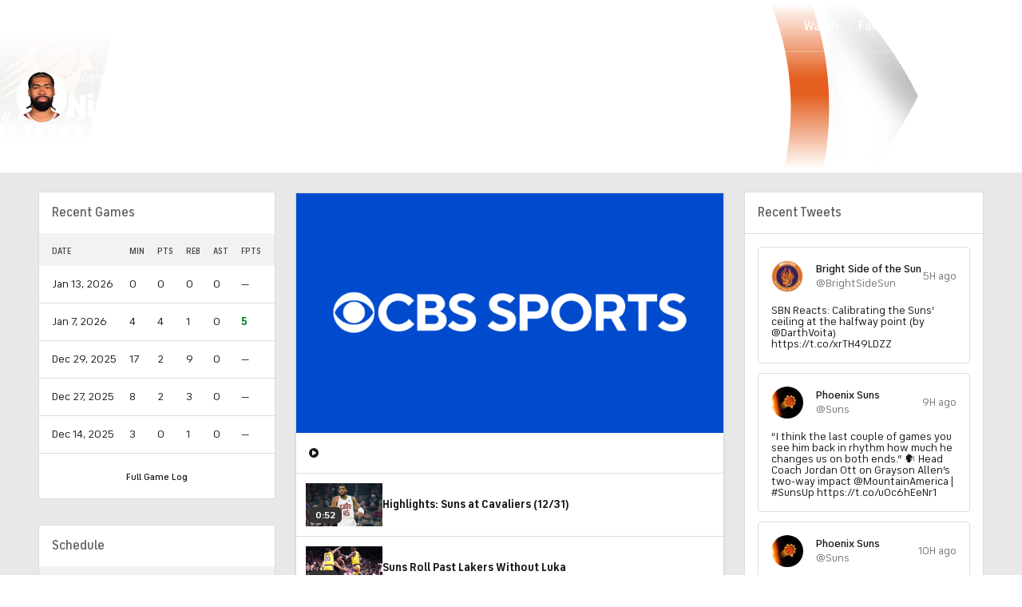

--- FILE ---
content_type: image/svg+xml
request_url: https://sports.cbsimg.net/fly/images/team-logos/333.svg
body_size: 6551
content:
<?xml version="1.0" encoding="UTF-8" standalone="no"?>
<svg width="500px" height="500px" viewBox="0 0 500 500" version="1.1" xmlns="http://www.w3.org/2000/svg" xmlns:xlink="http://www.w3.org/1999/xlink">
    <!-- Generator: Sketch 39.1 (31720) - http://www.bohemiancoding.com/sketch -->
    <title>ATL</title>
    <desc>Created with Sketch.</desc>
    <defs></defs>
    <g id="NBA" stroke="none" stroke-width="1" fill="none" fill-rule="evenodd">
        <g id="ATL">
            <g id="Page-1">
                <path d="M248.963964,497.918919 C111.684685,497.918919 0,386.238739 0,248.963964 C0,111.684685 111.684685,0 248.963964,0 C386.243243,0 497.927928,111.684685 497.927928,248.963964 C497.927928,386.238739 386.243243,497.918919 248.963964,497.918919" id="Fill-1" fill="#E0393D"></path>
                <path d="M248.963964,486.43018 C118.018018,486.43018 11.4864865,379.903153 11.4864865,248.961712 C11.4864865,118.015766 118.018018,11.4887387 248.963964,11.4887387 C379.90991,11.4887387 486.436937,118.015766 486.436937,248.961712 C486.436937,379.903153 379.90991,486.43018 248.963964,486.43018" id="Fill-3" fill="#FEFEFE"></path>
                <path d="M248.963964,474.941441 C124.355856,474.941441 22.9774775,373.567568 22.9774775,248.963964 C22.9774775,124.351351 124.355856,22.972973 248.963964,22.972973 C373.572072,22.972973 474.95045,124.351351 474.95045,248.963964 C474.95045,373.567568 373.572072,474.941441 248.963964,474.941441" id="Fill-5" fill="#E0393D"></path>
                <polygon id="Fill-7" fill="#FEFEFE" points="168.295495 57.9851351 172.601802 67.6968468 160.381081 61.4941441 153.606306 64.4986486 167.754955 96.3995495 174.52973 93.395045 165.543243 73.1337838 178.011712 79.8905405 182.444144 89.886036 189.218919 86.8815315 175.07027 54.9806306"></polygon>
                <polygon id="Fill-9" fill="#FEFEFE" points="316.185135 52.6472973 310.977928 69.0211712 302.73018 66.3995495 307.932883 50.0256757 300.86982 47.7779279 295.662613 64.1518018 293.234685 63.3815315 294.351802 68.2824324 290.297748 81.0346847 297.360811 83.2824324 300.721171 72.7148649 308.973423 75.340991 305.613063 85.9040541 312.671622 88.1472973 323.248198 54.8905405"></polygon>
                <path d="M432.004054,149.854955 C430.670721,147.773874 429.341892,145.692793 428.013063,143.607207 C423.864414,145.922523 417.40045,148.814414 411.882432,150.278378 L408.873423,145.571171 L423.346396,136.314414 L419.355405,130.071171 L404.882432,139.327928 L403.504054,137.174775 L401.229279,141.665766 L389.954505,148.872973 L393.95,155.116216 L403.287838,149.143243 L406.76982,154.589189 C404.103153,157.737838 400.184234,161.12973 398.612162,162.409009 C399.940991,164.49009 401.274324,166.571171 402.603153,168.652252 C404.846396,166.823423 411.886937,160.697297 413.22027,157.12973 C419.17973,156.035135 427.170721,152.553153 432.004054,149.854955" id="Fill-11" fill="#FEFEFE"></path>
                <path d="M441.224775,170.439189 C435.22027,170.43018 431.332883,172.087838 426.296847,174.056306 L424.256306,192.25 C422.805856,192.686937 421.323874,193.065315 419.81036,193.358108 L416.823874,185.709459 L419.386937,184.709459 L416.688739,177.804054 L407.954505,181.213964 C407.954505,181.213964 415.436486,200.380631 415.760811,201.209459 C422.085135,201.092342 426.211261,199.34009 431.553604,197.254505 L433.278829,179.182432 C434.54009,178.804054 435.828378,178.47973 437.143694,178.222973 L440.157207,185.939189 L437.598649,186.939189 L440.292342,193.844595 L449.031081,190.434685 C449.031081,190.434685 441.72027,171.713964 441.224775,170.439189" id="Fill-13" fill="#FEFEFE"></path>
                <polygon id="Fill-15" fill="#FEFEFE" points="65.913964 150.492793 71.5851351 153.92973 75.7788288 147.001802 99.9635135 161.659459 103.805856 155.321622 79.6211712 140.668468 83.8148649 133.740541 78.1481982 130.303604"></polygon>
                <polygon id="Fill-17" fill="#FEFEFE" points="194.002252 48.5252252 195.47973 54.9891892 203.371622 53.1873874 209.668919 80.754955 216.894144 79.1063063 210.596847 51.5342342 218.488739 49.7324324 217.011261 43.2684685"></polygon>
                <polygon id="Fill-19" fill="#FEFEFE" points="95.127027 109.63964 90.145045 115.121622 115.969369 138.594595 128.036937 125.310811 123.131532 120.851351 116.045946 128.648649"></polygon>
                <path d="M59.6247748,181.626126 L61.377027,176.783784 C65.0662162,177.009009 68.6292793,177.666667 71.9581081,178.761261 L69.0211712,186.878378 C65.7599099,185.59009 62.6022523,183.81982 59.6247748,181.626126 L59.6247748,181.626126 Z M91.0797297,177.788288 L75.1427928,172.036036 C69.5527027,170.076577 63.2959459,169.337838 56.813964,169.914414 C56.7554054,170.085586 51.9490991,183.355856 51.7238739,183.981982 C56.1518018,188.391892 61.2013514,191.725225 66.5076577,193.81982 L65.6247748,196.256757 L70.5932432,195.328829 L83.0842342,199.864865 L85.6112613,192.896396 L75.2509009,189.144144 L78.1968468,181.004505 L88.5572072,184.752252 L91.0797297,177.788288 Z" id="Fill-21" fill="#FEFEFE"></path>
                <path d="M347.427477,73.9027027 L351.877928,76.4927928 C350.99955,80.0828829 349.715766,83.4702703 348.04009,86.5468468 L340.580631,82.209009 C342.431982,79.2315315 344.738288,76.4432432 347.427477,73.9027027 L347.427477,73.9027027 Z M345.585135,105.533333 L354.08964,90.8846847 C357.017568,85.736036 358.85991,79.709009 359.45,73.2315315 C359.296847,73.1369369 347.094144,66.0423423 346.522072,65.709009 C341.391441,69.2765766 337.206757,73.6504505 334.202252,78.4972973 L331.959009,77.190991 L331.986036,82.245045 L325.287838,93.727027 L331.697748,97.4567568 L337.238288,87.9342342 L344.72027,92.2855856 L339.17973,101.808108 L345.585135,105.533333 Z" id="Fill-23" fill="#FEFEFE"></path>
                <path d="M126.236036,89.7783784 L130.326126,86.6522523 C133.312613,88.8369369 135.952252,91.3144144 138.159459,94.0396396 L131.303604,99.2783784 C129.254054,96.4315315 127.555856,93.2333333 126.236036,89.7783784 L126.236036,89.7783784 Z M154.772072,103.557658 L144.474775,90.0981982 C140.835135,85.4315315 135.97027,81.427027 130.204505,78.409009 C130.06036,78.5171171 118.844144,87.0846847 118.312613,87.4900901 C119.654955,93.5936937 122.100901,99.1252252 125.434234,103.76036 L123.375676,105.332432 L128.051351,107.237838 L136.114414,117.805405 L142.001802,113.30991 L135.317117,104.553153 L142.195495,99.2963964 L148.88018,108.053153 L154.772072,103.557658 Z" id="Fill-25" fill="#FEFEFE"></path>
                <path d="M249.916216,58.6288288 L241.285586,58.7279279 C241.348649,55.2234234 241.898198,51.6423423 242.907207,48.0837838 L248.055856,48.0252252 C249.141441,51.5612613 249.772072,55.1288288 249.916216,58.6288288 L249.916216,58.6288288 Z M241.474775,76.3720721 L241.348649,65.3540541 L250.006306,65.254955 L250.132432,76.272973 L257.542342,76.1873874 L257.38018,62.8990991 L259.893694,58.5162162 L257.299099,58.5432432 C257.073874,52.845045 255.587387,46.9801802 252.884685,41.3405405 C252.218018,41.3495495 238.105405,41.5117117 237.925225,41.5117117 C235.245045,47.4396396 233.88018,53.5927928 233.884685,59.5162162 L234.064865,76.4576577 L241.474775,76.3720721 Z" id="Fill-27" fill="#FEFEFE"></path>
                <path d="M401.460811,108.203604 L390.19955,119.73964 C387.465315,122.627027 384.186036,125.136036 380.496847,127.199099 L378.276126,125.036937 C380.086937,121.262162 382.33018,117.865766 384.942793,114.973874 L396.415766,103.217117 L391.10045,98.0324324 C391.10045,98.0324324 379.771622,109.645045 379.767117,109.654054 C376.906757,112.392793 373.519369,114.762162 369.731081,116.699099 L367.514865,114.532432 C369.483333,110.793694 371.906757,107.455856 374.726577,104.64955 L385.978829,93.1045045 L380.677027,87.9288288 L368.929279,99.9738739 C364.794144,104.244144 361.532883,109.676577 359.384234,115.861261 C359.51036,115.987387 367.933784,124.203604 368.411261,124.672072 C369.429279,124.325225 370.42027,123.937838 371.393243,123.541441 C371.019369,124.523423 370.659009,125.523423 370.339189,126.55045 C370.816667,127.018919 379.24009,135.230631 379.366216,135.356757 C385.496847,133.059459 390.848198,129.658559 395.019369,125.424324 L406.767117,113.379279 L401.460811,108.203604 Z" id="Fill-29" fill="#FEFEFE"></path>
                <path d="M103.231532,342.416667 C97.4432432,344.024775 94.1459459,346.668919 89.8306306,349.912162 L92.7585586,367.988739 C91.4837838,368.79955 90.154955,369.560811 88.7810811,370.254505 L83.8396396,363.686937 L86.0378378,362.038288 L81.5873874,356.11036 L74.0873874,361.75 C74.0873874,361.75 86.4567568,378.191441 86.9882883,378.903153 C93.0513514,377.092342 96.5513514,374.290541 101.136937,370.844595 L97.9342342,352.970721 C99.0468468,352.272523 100.2,351.614865 101.398198,351.011261 L106.375676,357.632883 L104.181982,359.286036 L108.636937,365.209459 L116.132432,359.574324 C116.132432,359.574324 104.055856,343.511261 103.231532,342.416667" id="Fill-31" fill="#FEFEFE"></path>
                <polygon id="Fill-33" fill="#FEFEFE" points="182.706757 408.851802 180.544595 415.122072 188.202252 417.757207 178.986036 444.495946 185.995045 446.91036 195.206757 420.171622 202.85991 422.811261 205.022072 416.545495"></polygon>
                <path d="M51.5932432,286.25991 L58.9355856,284.71036 L60.3184685,291.268919 C57.9941441,292.35 55.6247748,293.282432 53.2373874,294.052703 L51.5932432,286.25991 Z M72.7644144,281.791441 L74.4581081,289.809459 C71.859009,290.178829 69.4130631,290.322973 66.868018,290.178829 L65.4220721,283.340991 L72.7644144,281.791441 Z M82.5121622,295.868018 C82.1923423,294.359009 77.7193694,273.165315 77.7193694,273.165315 L63.8905405,276.088739 L63.340991,273.480631 L59.4626126,277.021171 L43.5752252,280.377027 C43.5752252,280.377027 48.0346847,301.498649 48.35,302.980631 C53.9310811,301.868018 59.5121622,299.854505 64.831982,297.052703 C70.859009,298.021171 75.4265766,297.368018 82.5121622,295.868018 L82.5121622,295.868018 Z" id="Fill-35" fill="#FEFEFE"></path>
                <polygon id="Fill-37" fill="#FEFEFE" points="170.123874 410.28964 173.421171 404.537387 153.295045 392.996847 146.263514 405.253604 143.867117 403.87973 143.93018 409.325676 135.934685 423.267117 156.060811 434.807658 159.358108 429.05991 145.65991 421.19955 149.394144 414.695045 157.862613 419.550901 161.15991 413.798649 152.691441 408.942793 156.425676 402.433784"></polygon>
                <path d="M387.668919,390.513514 L389.52027,392.545045 L383.344595,398.162162 L368.786036,382.157658 L374.38964,377.063063 C375.11036,377.707207 375.849099,378.387387 376.596847,379.09009 L382.078829,374.103604 C379.272523,371.463964 376.583333,369.148649 374.650901,367.86036 C373.957207,368.486486 358.844595,382.243243 358.844595,382.243243 L382.326577,408.054054 L399.461712,392.463964 L393.150901,385.527027 L387.668919,390.513514 Z" id="Fill-39" fill="#FEFEFE"></path>
                <polygon id="Fill-41" fill="#FEFEFE" points="296.534234 414.772973 289.381081 416.718919 298.552252 450.39009 315.867568 445.678378 314.124324 439.277477 303.957658 442.047748"></polygon>
                <path d="M84.3684685,319.761712 L86.5216216,324.441892 C83.7333333,326.874324 80.7378378,328.901351 77.5936937,330.45991 L73.9900901,322.622072 C77.2153153,321.248198 80.7063063,320.293243 84.3684685,319.761712 L84.3684685,319.761712 Z M64.6612613,344.577027 L80.0486486,337.486937 C85.4045045,334.95991 90.381982,331.090541 94.5891892,326.131081 C94.5126126,325.964414 88.6207207,313.144595 88.3414414,312.536486 C82.0936937,312.504955 76.1567568,313.676126 70.909009,315.914865 L69.8234234,313.554505 L66.936036,317.703153 L54.854955,323.243694 L57.9495495,329.977928 L67.9630631,325.374324 L71.5756757,333.239189 L61.5666667,337.842793 L64.6612613,344.577027 Z" id="Fill-43" fill="#FEFEFE"></path>
                <path d="M218.672523,447.340991 L219.668018,439.904054 L226.312162,440.795946 C226.550901,443.35 226.640991,445.895045 226.568919,448.39955 L218.672523,447.340991 Z M221.546396,425.895045 L229.672523,426.985135 C229.15,429.557207 228.46982,431.908559 227.478829,434.25991 L220.550901,433.331982 L221.546396,425.895045 Z M238.077928,421.422072 C236.546396,421.219369 215.082432,418.340991 215.082432,418.340991 L213.208559,432.345495 L210.564414,431.994144 L212.604955,436.831982 L210.447297,452.926577 C210.447297,452.926577 231.843694,455.795946 233.343694,455.994144 C234.163514,450.363514 234.136486,444.431081 233.276126,438.480631 C236.204054,433.124775 237.118468,428.602252 238.077928,421.422072 L238.077928,421.422072 Z" id="Fill-45" fill="#FEFEFE"></path>
                <path d="M444.557207,294.774324 L437.232883,293.157207 L438.678829,286.612162 C441.241892,286.585135 443.782432,286.711261 446.277928,286.995045 L444.557207,294.774324 Z M423.431081,290.103153 L425.196847,282.098649 C427.719369,282.841892 430.003153,283.715766 432.264414,284.895946 L430.755405,291.724775 L423.431081,290.103153 Z M420.363514,273.256306 C420.03018,274.765315 415.359009,295.909459 415.359009,295.909459 L429.156306,298.959009 L428.57973,301.562613 L433.575225,299.936486 L449.431081,303.440991 C449.431081,303.440991 454.088739,282.364414 454.417568,280.886937 C448.872523,279.58964 442.958108,279.121171 436.958108,279.477027 C431.868018,276.107658 427.435586,274.819369 420.363514,273.256306 L420.363514,273.256306 Z" id="Fill-47" fill="#FEFEFE"></path>
                <path d="M261.115766,427.730631 L266.241892,427.230631 C267.629279,430.658559 268.561712,434.154054 269.003153,437.631532 L260.417568,438.473874 C260.178829,434.973874 260.417568,431.365766 261.115766,427.730631 L261.115766,427.730631 Z M278.111261,454.473874 L276.449099,437.613514 C275.813964,431.726126 273.786937,425.757658 270.480631,420.154054 C270.30045,420.172072 256.250901,421.545946 255.588739,421.613514 C253.512162,427.505405 252.674324,433.496396 253.070721,439.19009 L250.485135,439.442342 L253.462613,443.527928 L254.746396,456.757658 L262.12027,456.036937 L261.048198,445.072973 L269.665315,444.230631 L270.737387,455.194595 L278.111261,454.473874 Z" id="Fill-49" fill="#FEFEFE"></path>
                <polygon id="Fill-51" fill="#FEFEFE" points="388.068468 351.439189 383.636036 357.376126 411.595495 378.259009 422.334234 363.880631 417.018919 359.912162 410.717117 368.349099"></polygon>
                <polygon id="Fill-53" fill="#FEFEFE" points="325.235135 403.644144 318.577477 406.896396 333.888288 438.252252 350.014414 430.378378 347.104505 424.423423 337.636036 429.045045"></polygon>
                <path d="M407.595495,317.522523 L422.284685,324.162162 C425.933333,325.747748 429.406306,327.968468 432.609009,330.72973 L430.361261,335.698198 C426.176577,335.126126 422.208108,333.986486 418.609009,332.297297 L403.915315,325.666667 L400.865766,332.418919 L416.199099,339.342342 C421.627027,341.77027 427.847748,342.981982 434.392793,342.887387 C434.469369,342.720721 440.352252,329.698198 440.663063,329.004505 C436.406306,324.031532 431.388288,320.162162 425.978378,317.693694 L410.645045,310.765766 L407.595495,317.522523 Z" id="Fill-55" fill="#FEFEFE"></path>
                <path d="M143.017117,385.627477 C141.179279,383.974324 139.345946,382.321171 137.508108,380.668018 C134.125225,384.001351 128.661261,388.505856 123.733333,391.384234 L119.58018,387.65 L131.071171,374.87973 L125.562162,369.92027 L114.071171,382.690541 L112.174775,380.987838 L111.17027,385.911261 L102.21982,395.861712 L107.728829,400.816667 L115.143243,392.577928 L119.94955,396.902252 C118.215315,400.645495 115.341441,404.956306 114.165766,406.609459 C115.999099,408.262613 117.836937,409.915766 119.674775,411.568919 C121.35045,409.208559 126.508108,401.429279 126.841441,397.631982 C132.296396,394.996847 139.075676,389.514865 143.017117,385.627477" id="Fill-57" fill="#FEFEFE"></path>
                <path d="M403.325225,248.961712 C403.325225,334.218468 334.221622,403.335586 248.964865,403.335586 C163.694595,403.335586 94.5864865,334.218468 94.5864865,248.961712 C94.5864865,163.704955 163.694595,94.5878378 248.964865,94.5878378 C334.221622,94.5878378 403.325225,163.704955 403.325225,248.961712" id="Fill-59" fill="#FEFEFE"></path>
                <path d="M249.041441,361.965766 C217.631532,361.965766 189.226126,349.055856 168.861261,328.254054 C226.991892,298.267568 263.181081,306.001802 263.181081,311.844144 C263.181081,317.79009 254.248649,331.690991 254.248649,331.690991 C301.645045,324.988288 336.163063,296.447748 336.163063,257.983784 C336.163063,219.488288 300.158559,200.88018 290.973874,195.177477 C281.154054,189.064865 285.762162,180.772072 253.500901,168.614414 C233.87027,161.218018 206.316216,153.916216 195.527928,151.154955 C211.442342,142.497297 229.654054,137.587387 249.041441,137.587387 C310.991892,137.587387 361.226126,187.830631 361.226126,249.781081 C361.226126,311.74955 310.991892,361.965766 249.041441,361.965766 M249.041441,105.826126 C201.775676,105.826126 159.847748,128.582883 133.590991,163.754054 C137.428829,164.857658 144.681081,166.92973 153.595495,169.501802 L153.559459,169.528829 C167.667568,173.681982 214.478378,187.411712 223.221622,190.204505 C248.775676,198.402703 255.491892,201.618919 262.69009,209.317117 C269.883784,217.015315 280.798198,225.943243 291.478378,233.402703 C302.158559,240.844144 307.365766,249.024324 307.365766,261.947748 C307.365766,274.848649 297.424324,285.758559 291.230631,289.492793 C291.230631,289.492793 293.464865,283.29009 290.482883,280.564865 C287.500901,277.817117 278.081982,272.618919 253.987387,274.353153 C229.924324,276.096396 197.645045,287.763063 175.807207,299.42973 C175.807207,299.42973 186.226126,283.042342 201.87027,275.596396 C201.87027,275.596396 188.96036,275.596396 116.910811,307.015315 C139.036937,358.042342 189.852252,393.736036 249.041441,393.736036 C328.536937,393.736036 392.991892,329.285586 392.991892,249.781081 C392.991892,170.276577 328.536937,105.826126 249.041441,105.826126" id="Fill-61" fill="#E0393D"></path>
                <path d="M247.796396,212.313063 C247.796396,212.313063 239.598198,213.047297 231.156757,208.831081 C222.71982,204.61036 209.818919,195.177928 198.643243,205.596847 C198.643243,205.596847 208.075676,204.376126 207.332432,206.844595 C206.584685,209.317568 205.598198,223.718468 218.503604,229.182432 C231.4,234.646396 246.300901,230.664414 247.796396,212.313063" id="Fill-63" fill="#E0393D"></path>
            </g>
        </g>
    </g>
</svg>

--- FILE ---
content_type: image/svg+xml
request_url: https://sports.cbsimg.net/fly/images/team-logos/346.svg
body_size: 7608
content:
<?xml version="1.0" encoding="UTF-8" standalone="no"?>
<svg width="500px" height="500px" viewBox="0 0 500 500" version="1.1" xmlns="http://www.w3.org/2000/svg" xmlns:xlink="http://www.w3.org/1999/xlink">
    <!-- Generator: Sketch 39.1 (31720) - http://www.bohemiancoding.com/sketch -->
    <title>MIA</title>
    <desc>Created with Sketch.</desc>
    <defs>
        <polygon id="path-1" points="353.70577 370.360317 353.70577 0 0.385420351 0 0.385420351 370.360317 353.70577 370.360317"></polygon>
        <polygon id="path-3" points="0.480557987 114.238095 243.13976 114.238095 243.13976 0.423015873 0.480557987 0.423015873 0.480557987 114.238095"></polygon>
        <polygon id="path-5" points="0.217924797 114.238095 80.6749628 114.238095 80.6749628 0.423015873 0.217924797 0.423015873"></polygon>
    </defs>
    <g id="NBA" stroke="none" stroke-width="1" fill="none" fill-rule="evenodd">
        <g id="MIA">
            <g id="MHeat_Global_pms" transform="translate(69.000000, 0.000000)">
                <g id="Group-3" transform="translate(8.737418, 0.000000)">
                    <mask id="mask-2" fill="white">
                        <use xlink:href="#path-1"></use>
                    </mask>
                    <g id="Clip-2"></g>
                    <path d="M37.7202276,142.018254 C38.8092276,129.685714 83.280302,113.403175 155.167011,110.85873 C148.497184,115.857937 140.592204,124.59127 138.642171,138.635714 L137.904256,143.951587 C137.430847,147.223016 136.848617,150.569841 135.584074,153.87381 C132.814313,161.129365 125.014976,167.111905 116.657239,171.672222 C87.7125558,168.030952 63.525,161.939683 49.3950066,154.298413 L49.3767374,154.292857 C41.6457112,150.107937 37.399326,145.637302 37.7202276,142.018254 L37.7202276,142.018254 Z M313.867116,138.311905 C316.614637,141.337302 316.437505,143.288095 316.380315,143.930952 C316.074505,147.416667 311.707385,151.616667 304.392578,155.462698 L304.371131,155.471429 C289.002807,163.542857 262.568941,169.645238 231.10391,172.866667 C232.489188,171.973016 233.993613,171.194444 235.625921,170.533333 L236.13984,170.32619 C245.179096,166.657143 255.432853,162.498413 255.915,147.562698 C255.992842,145.184127 256.111989,137.896825 257.425779,135.289683 C259.112101,131.944444 263.431562,126.766667 267.233928,125.388095 C267.294295,125.365873 260.877853,124.115873 260.877853,124.115873 C260.537888,124.081746 260.212221,124.069048 259.883376,124.059524 C262.036753,122.497619 263.577716,120.636508 264.697694,118.674603 C290.252258,123.988889 307.441142,131.225397 313.867116,138.311905 L313.867116,138.311905 Z M345.255098,119.554762 C331.753405,104.67381 301.957221,92.5968254 263.580098,85.2904762 C263.750875,80.8865079 266.43644,79.018254 271.216602,75.7166667 C273.710737,73.9928571 276.536101,72.0388889 279.373379,69.3468254 C291.751917,57.5936508 277.224768,39.5928571 276.596468,38.8333333 L268.599348,29.0873016 L270.513637,41.5515873 C271.830604,50.0920635 268.693871,53.1174603 259.405996,59.5912698 C258.223267,60.4111111 257.204166,61.3214286 256.31851,62.2896825 C256.709311,56.5857143 256.980965,50.2325397 255.052379,42.2690476 C253.123792,34.3007937 249.210223,31.0785714 249.210223,31.0785714 L248.195094,42.6325397 C248.190328,42.7015873 247.298317,51.6603175 235.323289,62.4849206 C236.356687,61.3301587 237.317009,60.1309524 238.182807,58.8738095 C244.045615,50.3460317 242.348173,40.6460317 240.385431,29.4126984 L239.976361,27.0484127 C237.961989,15.334127 241.099516,8.03253968 243.113094,6.83095238 C245.078219,4.43968254 248.975902,0.465873016 248.975902,0.465873016 C248.975902,0.465873016 246.904339,-0.455555556 241.147175,0.292857143 C233.660002,1.32539683 221.078915,5.8 221.414908,16.0365079 C221.564239,20.5373016 223.009884,24.8063492 224.297462,28.5746032 C225.666059,32.6134921 226.963168,36.4293651 225.809035,38.3952381 C224.891606,39.9428571 222.114696,41.1801587 217.768228,41.9706349 C200.137707,45.1801587 186.629659,53.4230159 179.724716,65.1865079 C177.445838,69.0761905 175.92235,73.2460317 175.154252,77.6222222 C131.408383,77.7515873 89.9874617,83.2039683 57.8726849,93.1301587 C21.8769059,104.260317 2.02946389,119.411111 0.479763676,136.942857 C-0.339964989,146.168254 3.83096061,159.470635 26.9422254,172.269048 L26.7825689,172.43254 L33.3380153,175.566667 C33.3467527,175.573016 33.3578731,175.573016 33.360256,175.580159 L36.8131247,177.230952 L36.8544289,177.185714 C47.5061357,181.940476 60.0077921,186.048413 73.9201444,189.44127 C68.9604683,192.235714 64.3995361,195.446032 60.2969212,199.095238 C37.9100678,217.45873 25.0120503,244.684127 25.0120503,273.700794 C25.0120503,299.51746 35.0719956,323.792063 53.3435252,342.049206 C71.615849,360.306349 95.9066652,370.360317 121.746387,370.360317 C167.478827,370.360317 207.281737,337.964286 216.487799,293.293651 C224.294284,269.952381 223.390359,244.907937 223.051982,235.465873 C222.270381,214.010317 232.814856,202.135714 239.52281,196.784921 C270.079149,192.919841 297.123046,186.231746 317.262794,177.265873 L317.295361,177.301587 L320.545681,175.757143 C320.555212,175.753175 320.563155,175.75 320.571893,175.742857 L327.539586,172.425397 L327.352129,172.246032 C343.560834,163.202381 352.608033,152.574603 353.608864,141.246032 C354.280851,133.703968 351.466608,126.407143 345.255098,119.554762 L345.255098,119.554762 Z" id="Fill-1" fill="#0F1216" mask="url(#mask-2)"></path>
                </g>
                <polyline id="Fill-4" fill="#0F1216" points="96.4690372 436.521429 108.809449 386.137302 88.421081 386.137302 76.0218906 436.521429 96.4690372 436.521429"></polyline>
                <g id="Group-11" transform="translate(55.601751, 385.714286)">
                    <mask id="mask-4" fill="white">
                        <use xlink:href="#path-3"></use>
                    </mask>
                    <g id="Clip-6"></g>
                    <path d="M85.517081,12.8142857 L86.7236389,33.3857143 L76.102116,33.3857143 L86.8570832,50.8071429 L105.456663,50.8071429 L102.55584,0.423015873 L71.8787659,0.423015873 C71.8787659,0.423015873 46.7435974,50.8071429 46.8762473,50.8071429 L66.5346433,50.8071429 L85.4027002,12.8142857 L85.517081,12.8142857" id="Fill-5" fill="#0F1216" mask="url(#mask-4)"></path>
                    <polyline id="Fill-7" fill="#0F1216" mask="url(#mask-4)" points="38.1499497 97.0619048 33.9957046 114.285714 53.128267 114.285714 65.5330175 63.918254 46.3980722 63.918254 41.6941641 83.4261905 27.3211116 83.4460317 32.0194595 63.918254 12.8821313 63.918254 0.480557987 114.285714 19.6107374 114.285714 23.7633939 97.0761905 38.1499497 97.0619048"></polyline>
                    <polyline id="Fill-8" fill="#0F1216" mask="url(#mask-4)" points="83.901453 102.938889 85.2938796 96.0888889 108.993729 96.0888889 112.01767 84.9555556 88.2209147 84.95 89.7451969 77.5619048 113.552278 77.5619048 117.200547 63.918254 73.9868665 63.918254 61.5852932 114.285714 104.466952 114.285714 107.546495 102.944444 83.901453 102.938889"></polyline>
                    <polyline id="Fill-9" fill="#0F1216" mask="url(#mask-4)" points="206.928269 50.8071429 219.266298 0.423015873 198.879519 0.423015873 186.476357 50.8071429 206.928269 50.8071429"></polyline>
                    <path d="M240.759551,39.3285714 C243.464974,43.0865079 246.443639,50.4412698 233.830779,56.1531746 C219.201164,62.7738095 233.894324,79.6746032 213.830829,79.6746032 L205.591444,79.6746032 L197.286926,114.285714 L176.831836,114.285714 L185.17607,79.684127 L171.372538,79.6746032 L175.711063,63.918254 L211.142088,63.918254 C232.142869,63.918254 217.409199,49.3626984 228.106182,47.4079365 C235.416223,46.0714286 239.931085,44.7444444 240.759551,39.3285714" id="Fill-10" fill="#0F1216" mask="url(#mask-4)"></path>
                </g>
                <polyline id="Fill-12" fill="#0F1216" points="40.8601379 412.090476 37.6066411 386.137302 12.4015733 386.137302 0 436.521429 18.6043457 436.521429 25.4671904 410.197619 25.5815711 410.197619 29.2933851 436.521429 40.2429584 436.521429 55.4373282 410.197619 55.5540919 410.197619 49.6142363 436.521429 67.1629431 436.521429 79.5700766 386.137302 55.2872035 386.137302 40.9745186 412.090476 40.8601379 412.090476"></polyline>
                <g id="Group-16" transform="translate(165.216630, 385.714286)">
                    <mask id="mask-6" fill="white">
                        <use xlink:href="#path-5"></use>
                    </mask>
                    <g id="Clip-14"></g>
                    <polyline id="Fill-13" fill="#0F1216" mask="url(#mask-6)" points="41.9650241 26.3761905 38.7099387 0.423015873 13.5120197 0.423015873 1.10806346 50.8071429 19.7116149 50.8071429 26.5720766 24.4833333 26.688046 24.4833333 30.4022429 50.8071429 41.3502276 50.8071429 56.546186 24.4833333 56.6597724 24.4833333 50.7238884 50.8071429 68.267035 50.8071429 80.6749628 0.423015873 56.3944726 0.423015873 42.0730503 26.3761905 41.9650241 26.3761905"></polyline>
                    <path d="M38.8695952,76.3095238 L40.070593,96.8793651 L29.451453,96.8793651 L40.2072144,114.285714 L58.8083829,114.285714 L55.9051772,63.918254 L25.2281028,63.918254 C25.2281028,63.918254 0.0873741794,114.285714 0.218435449,114.285714 L19.8839803,114.285714 L38.7536258,76.3095238 L38.8695952,76.3095238" id="Fill-15" fill="#0F1216" mask="url(#mask-6)"></path>
                </g>
                <path d="M37.4771685,280.534921 C40.0165799,293.252381 47.2932604,308.486508 61.7600416,318.650794 C66.1311335,321.716667 70.8977921,324.203175 75.9424595,326.12619 C72.8136696,320.794444 69.179698,315.430952 65.4742385,309.969841 C58.5549978,299.77619 51.4014354,289.22619 46.8595667,277.885714 C42.1659847,266.162698 40.8807899,253.893651 42.9309059,241.553968 C39.2413326,251.573016 37.202337,262.394444 37.202337,273.700794 C37.202337,276.003968 37.3143348,278.279365 37.4771685,280.534921" id="Fill-17" fill="#81112B"></path>
                <path d="M53.0639278,275.399206 C57.3397024,286.077778 64.2891269,296.319841 71.0097899,306.221429 C76.2037877,313.877778 81.276256,321.360317 85.1366061,328.927778 C89.3933173,329.918254 93.7922101,330.556349 98.2816543,330.827778 C93.6476455,324.213492 89.6181072,316.692857 86.1565011,308.089683 C72.727884,274.745238 74.6723567,233.533333 91.325081,209.680159 C99.9179344,197.373016 110.203464,189.011905 123.451772,181.798413 C134.850926,175.581746 141.97351,173.724603 149.215241,169.404762 C157.098775,164.707143 161.311004,156.861905 156.127333,139.252381 C154.611788,134.098413 154.340133,130.036508 154.657858,126.879365 C152.856361,130.35873 151.453608,134.406349 150.800685,139.107937 L150.841195,139.063492 C150.027821,144.043651 149.682295,149.523016 147.55116,155.103175 C140.585055,173.334921 106.847501,183.45873 102.395389,184.805556 C89.591895,188.672222 79.3294004,194.561111 71.3322801,201.674603 C48.23293,222.211111 44.109663,253.025397 53.0639278,275.399206" id="Fill-18" fill="#81112B"></path>
                <path d="M193.822142,110.611905 C194.162107,111.739683 194.436939,112.853968 194.585475,113.942857 C195.467954,120.315079 193.533807,125.457937 185.711435,126.718254 C177.662685,128.009524 174.917547,121.00873 174.293219,115.303175 C174.22888,113.320635 174.370267,111.738095 174.541838,110.585714 C173.18595,110.60873 171.849125,110.637302 170.507534,110.671429 C167.928407,112.146825 164.570061,114.434921 161.334039,117.724603 C159.73112,121.171429 157.797768,125.949206 160.775639,137.125397 C166.027621,156.845238 163.800374,168.75873 147.938783,175.573016 C127.737079,184.257937 114.820792,189.352381 97.4944923,211.130159 C89.2527243,221.486508 84.7513654,238.657143 84.0023304,255.934921 C83.2858621,272.699206 86.7371422,290.613492 92.6491969,305.297619 C96.6032757,315.114286 101.21981,323.657143 106.660838,330.913492 C112.066917,330.70873 117.550044,330.006349 123.026022,328.806349 C117.005147,321.764286 113.544335,313.184921 112.923184,303.575397 C110.85877,271.586508 128.094519,258.133333 154.633234,236.880159 L166.501031,226.929365 C213.866573,186.728571 200.052716,145.846032 205.257834,110.937302 C201.512659,110.79127 197.70235,110.684127 193.822142,110.611905" id="Fill-19" fill="#81112B"></path>
                <path d="M212.797431,111.283333 C211.351786,118.253968 210.698068,125.531746 210.237368,133.061111 C208.360411,163.466667 209.27228,197.890476 170.75377,232.088889 L159.106792,241.501587 C133.317906,262.157143 118.582648,275.060317 119.595394,303.147619 C119.926621,312.415873 123.837807,320.53254 130.37419,326.903175 C137.577794,324.735714 144.706733,321.710317 151.562429,317.823016 C185.066455,298.819841 206.14349,270.415873 214.205744,233.980952 C219.302042,210.946032 219.196398,192.2 219.111407,177.138889 C219.070897,169.528571 220.062197,154.588095 220.062197,154.588095 C221.124985,145.161111 222.656416,131.940476 233.601223,114.619048 C233.957869,114.059524 234.335166,113.492063 234.701344,112.926984 C227.72809,112.239683 220.42202,111.686508 212.797431,111.283333" id="Fill-20" fill="#81112B"></path>
                <path d="M224.075849,209.033333 C224.079026,208.996032 224.082204,208.957937 224.082204,208.919048 C224.079026,208.969048 224.067906,209.033333 224.061551,209.083333 C223.019416,214.538095 222.744584,220.662698 222.078952,226.775397 C221.762816,229.111905 221.440326,231.37381 221.108304,233.573016 C220.993129,234.19127 220.870805,234.810317 220.727829,235.42619 C212.266832,273.792063 190.376422,303.656349 155.158274,323.629365 C149.10642,327.062698 142.973547,329.877778 136.803341,332.069841 C147.123821,338.915079 159.162394,341.018254 167.439906,339.776984 C199.06777,335.034921 214.480575,314.41746 221.891495,292.371429 C229.507346,269.738889 228.69556,245.592857 228.33256,235.592857 C227.127591,202.193651 252.980022,189.875397 252.980022,189.875397 C232.8784,188.786508 226.288004,197.539683 224.075849,209.033333" id="Fill-21" fill="#81112B"></path>
                <path d="M202.958304,332.218254 C190.02772,343.022222 176.085978,345.386508 169.750556,346.357143 C157.30053,348.263492 142.55574,345.315079 129.51554,335.034921 C129.30346,334.864286 129.104882,334.681746 128.894389,334.512698 C123.308002,336.003968 117.71526,336.999206 112.131256,337.456349 C124.900595,351.154762 141.698678,358.928571 164.228508,360.454762 C164.323031,360.461111 164.423908,360.469048 164.521608,360.472222 L164.547026,360.472222 C179.881195,354.457937 193.242295,344.518254 203.36658,331.866667 C203.229958,331.987302 203.094926,332.103968 202.958304,332.218254" id="Fill-22" fill="#81112B"></path>
                <path d="M85.2756105,355.21746 C85.5321729,348.175397 83.5495733,341.255556 80.3056083,334.335714 C72.5682276,332.103968 64.9960635,328.786508 57.6979365,324.356349 C53.5913501,321.85873 49.894628,318.053968 46.6220678,314.497619 C46.6077702,314.484127 46.5950613,314.477778 46.5807637,314.460317 C54.9853654,331.703968 68.5513982,345.953968 85.2756105,355.224603 C85.2756105,355.224603 85.2756105,355.224603 85.2756105,355.21746" id="Fill-23" fill="#81112B"></path>
                <path d="M149.761726,364.811111 C137.157604,361.9 126.362921,357.43254 116.901092,350.264286 C112.066917,346.593651 107.660875,342.449206 103.648018,337.761905 C98.5429825,337.700794 93.4689256,337.204762 88.4480875,336.265873 C91.2424726,343.453175 92.6444311,350.780952 91.7476543,358.47381 L91.7476543,358.488095 C103.549523,363.874603 116.659621,366.906349 130.483805,366.906349 C137.148072,366.906349 143.640768,366.192063 149.902319,364.865079 C149.858632,364.850794 149.806208,364.827778 149.761726,364.811111" id="Fill-24" fill="#81112B"></path>
                <path d="M258.136687,135.916667 C255.965042,143.176984 248.808302,142.319841 246.733562,138.407143 C243.45147,132.212698 244.693772,127.423016 248.119635,124.154762 C251.539937,120.886508 257.150153,119.14127 262.58721,116.680159 C262.618982,116.666667 262.63884,116.656349 262.663464,116.644444 C256.382055,115.565873 249.690781,114.603968 242.608707,113.774603 C242.514184,113.887302 242.411718,113.993651 242.312429,114.102381 C241.688895,114.819048 241.057418,115.531746 240.452153,116.273016 C229.207891,133.170635 227.7964,145.699206 226.702635,155.337302 L226.356315,158.301587 C225.724838,163.354762 225.758993,169.725397 225.799503,177.101587 C225.807446,178.114286 225.813801,179.161111 225.813801,180.224603 C225.735958,182.800794 225.63667,185.334921 225.521495,187.821429 C225.579479,187.834127 225.623961,187.848413 225.678768,187.860317 C225.758993,186.830952 225.807446,186.434127 225.799503,186.962698 C228.984689,176.835714 234.823667,170.676984 243.059875,167.331746 C251.97919,163.718254 260.781742,160.39127 261.198755,147.450794 C261.379063,142.043651 261.769864,136.634921 263.009783,133.874603 C265.256094,128.876984 269.283249,127.551587 269.283249,127.551587 C264.961405,127.131746 260.22493,128.942857 258.136687,135.916667" id="Fill-25" fill="#81112B"></path>
                <path d="M268.929781,84.6531746 C269.581116,75.997619 277.791112,74.3793651 285.727864,66.8420635 C295.923637,57.168254 282.670562,41.0230159 282.670562,41.0230159 C284.336232,51.8793651 279.311422,56.0214286 270.114893,62.4246032 C267.195007,64.452381 265.075786,67.3071429 264.781096,70.902381 C264.455429,74.9277778 264.201249,79.2706349 263.317976,83.6825397 C265.212407,83.9944444 267.07586,84.3206349 268.929781,84.6531746" id="Fill-26" fill="#ED992D"></path>
                <path d="M240.863606,69.568254 C238.412363,71.3952381 236.114422,73.2690476 233.972166,75.1801587 C232.443912,76.6420635 230.956168,78.0944444 229.578834,79.4880952 C238.541042,80.2634921 247.24907,81.2690476 255.641757,82.4936508 C260.998589,72.734127 263.555475,61.6769841 260.381409,42.8357143 C260.381409,42.8357143 259.635551,55.5952381 240.863606,69.568254" id="Fill-27" fill="#ED992D"></path>
                <path d="M190.81091,77.6365079 C201.053547,77.7349206 211.106344,78.1428571 220.897018,78.8166667 C221.230628,78.4912698 221.539615,78.1587302 221.876403,77.8404762 C228.455678,70.7873016 238.632387,64.8309524 244.071827,56.9198413 C249.511267,49.0111111 247.317381,39.3420635 245.308569,27.634127 C241.837431,7.45238095 250.353236,3.71031746 250.353236,3.71031746 C250.353236,3.71031746 233.28191,6.06111111 233.609166,15.9238095 C234.043654,29.1666667 247.700239,41.6246032 227.127591,45.368254 C204.546926,49.4706349 190.511455,61.6769841 187.423175,77.6293651 C188.553479,77.6325397 189.676635,77.6261905 190.81091,77.6365079" id="Fill-28" fill="#ED992D"></path>
                <path d="M190.756897,82.9230159 C96.1529015,81.9880952 17.2309825,106.388095 14.4850503,137.411111 C13.3865186,149.770635 24.5545274,161.31746 44.3638425,170.8 C56.6025821,176.657143 72.1440656,181.719841 90.1232888,185.702381 C93.7262823,184.103175 97.4889322,182.677778 101.447777,181.48254 C104.581333,180.538095 110.367886,178.642857 116.733492,175.880952 C90.2440241,172.013492 68.7984289,166.080159 55.6136652,158.948413 C45.8746214,153.683333 40.6345536,147.762698 41.1865996,141.553175 C43.0317834,120.720635 109.263,104.468254 189.127766,105.255556 C268.983794,106.040476 332.232374,123.566667 330.392751,144.396032 C329.889952,150.070635 324.607786,155.405556 315.570912,160.149206 C298.894359,168.907937 269.426225,175.64127 233.635379,178.780952 C232.399431,180.469841 231.312814,182.349206 230.410477,184.47619 C246.692258,178.30873 265.446729,187.430952 265.446729,187.430952 C265.446729,187.430952 266.706505,187.914286 267.585807,188.507937 C291.333315,184.279365 311.733597,178.254762 327.032022,170.97381 C345.116888,162.366667 356.086319,152.007937 357.080796,140.783333 C359.826729,109.757937 285.361687,83.8507937 190.756897,82.9230159" id="Fill-29" fill="#FFFFFF"></path>
            </g>
        </g>
    </g>
</svg>

--- FILE ---
content_type: image/svg+xml
request_url: https://sports.cbsimg.net/fly/images/team-logos/350.svg
body_size: 6193
content:
<?xml version="1.0" encoding="UTF-8" standalone="no"?>
<svg width="500px" height="500px" viewBox="0 0 500 500" version="1.1" xmlns="http://www.w3.org/2000/svg" xmlns:xlink="http://www.w3.org/1999/xlink">
    <!-- Generator: Sketch 39.1 (31720) - http://www.bohemiancoding.com/sketch -->
    <title>NY</title>
    <desc>Created with Sketch.</desc>
    <defs>
        <polygon id="path-1" points="0 404.94375 499.855535 404.94375 499.855535 0 0 0"></polygon>
    </defs>
    <g id="NBA" stroke="none" stroke-width="1" fill="none" fill-rule="evenodd">
        <g id="NY">
            <g id="NYKnicks_Global_pms" transform="translate(0.000000, 47.000000)">
                <g id="Group-3">
                    <mask id="mask-2" fill="white">
                        <use xlink:href="#path-1"></use>
                    </mask>
                    <g id="Clip-2"></g>
                    <path d="M249.095685,405 L215.969043,362.000625 C173.821764,348.106875 144.484991,310.035937 141.771107,265.753125 L121.218574,239.086875 C101.675422,247.505625 82.1069418,260.839687 82.1069418,260.839687 L20.4765478,199.013437 L46.4521576,142.1025 L0,81.81375 L73.9043152,81.81375 L88.2101313,50.6728125 L124.803002,35.9146875 L128.863039,24.883125 L158.518762,38.4196875 L165.572233,13.7915625 L170.412758,12.181875 C193.875235,4.3725 220.905253,0.166875 248.574109,0.009375 C249.37242,-0.039375 258.162289,0.11625 258.376173,0.11625 C259.407129,0.11625 263.723265,0.3496875 263.723265,0.3496875 C287.13227,1.4765625 309.12758,5.3709375 329.099437,11.9278125 L334.007505,13.5421875 L340.493433,37.033125 L351.172608,28.9678125 L411.116323,50.270625 L425.581614,81.8221875 L499.855535,81.8221875 L452.907129,142.360312 L478.492495,198.451875 L415.894934,262.86375 C415.894934,262.86375 392.941839,246.136875 377.208255,239.903437 L358.341463,264.21 C356.188555,309.563437 325.318011,349.32375 281.93152,362.670937 L249.095685,405" id="Fill-1" fill="#FFFFFF" mask="url(#mask-2)"></path>
                </g>
                <polyline id="Fill-4" fill="#B6B7B6" points="249.15197 375.201563 462.690432 100.0425 37.0300188 100.035937 249.15197 375.201563"></polyline>
                <path d="M462.690432,100.0425 L249.15197,375.201563 L37.0300188,100.035937 L462.690432,100.0425 L462.690432,100.0425 Z M19.4812383,91.4025 L249.129456,389.303438 L480.306754,91.411875 L19.4812383,91.4025 L19.4812383,91.4025 Z" id="Fill-5" fill="#005D9C"></path>
                <path d="M431.865854,119.183438 L431.787054,119.003438 L431.617261,118.898438 L417.956848,109.725 L423.045966,100.003125 L423.197936,99.7078125 L423.062852,99.4003125 L404.257974,58.2121875 L404.133208,57.9515625 L403.863039,57.8559375 L353.173546,39.8146875 L352.824578,39.6909375 L352.525328,39.9178125 L339.078799,50.1703125 L338.932458,50.28 L338.864916,50.450625 L336.560976,56.090625 C336.560976,56.090625 315.546904,50.81625 284.675422,47.73 C281.537523,47.4159375 273.135084,46.725 259.723265,45.6703125 L258.421201,45.57 L257.075047,45.470625 L256.758912,45.44625 L256.538462,45.665625 L246.515009,55.6396875 L246.531895,45.403125 C246.531895,45.403125 218.11257,47.0025 199.501876,49.5328125 C180.893996,52.0621875 162.593809,56.668125 162.593809,56.668125 L159.228893,49.4634375 L159.122889,49.2365625 L158.893996,49.1296875 L134.977486,38.188125 L134.298311,37.884375 L134.045028,38.5771875 L131.263602,46.149375 L130.63227,44.6325 L130.370544,44.0090625 L129.742026,44.259375 L95.5103189,57.976875 L95.2570356,58.0846875 L95.141651,58.335 L31.9971857,196.97625 L83.8395872,248.86875 L86.2598499,247.495313 C87.815197,246.6 90.0300188,245.29875 92.5290807,243.827813 C98.7983114,240.134063 107.390244,235.081875 111.49531,233.102813 L112.329268,232.7025 C117.640713,230.131875 120.305816,228.839063 145.507505,218.0625 L147.611632,217.274063 C147.642589,217.27125 150.446529,216.17625 155.634146,214.457813 C169.474672,209.863125 205.419325,199.168125 240.271107,199.168125 L240.662289,199.168125 C242.051595,199.168125 243.438086,199.19625 244.833021,199.229063 C268.490619,199.883438 296.155722,204.9075 315.19137,209.007188 C333.505629,212.955 347.289869,216.748125 351.206379,217.849688 L353.838649,218.659688 C371.172608,225.350625 392.366792,236.40375 411.99531,248.967188 L414.485929,250.570313 L466.968105,196.558125 L431.865854,119.183438" id="Fill-6" fill="#005D9C"></path>
                <path d="M426.224203,123.989062 L375.787992,90.343125 L367.0197,65.7309375 L382.635084,71.28 L388.953096,86.6653125 L412.694184,94.2703125 L398.836773,63.675 L354.030019,47.7721875 L345.802064,54.1340625 L360.701689,102.511875 L408.658537,136.384687 L420.95591,167.005312 L401.012195,158.011875 L394.165103,138.955312 L369.69606,131.751562 L382.776735,174.820312 C386.810507,176.301562 390.818011,177.833438 394.78424,179.440313 C405.672608,183.84375 416.340525,188.7225 426.75985,194.055 C433.984053,197.745937 441.085366,201.665625 448.066604,205.787813 L458.491557,195.09375 L426.224203,123.989062" id="Fill-7" fill="#E87C31"></path>
                <path d="M86.0769231,146.799375 L102.878049,131.7975 L106.891182,136.470938 L90.2945591,184.1625 C99.3677298,180.165 108.604128,176.509687 117.984053,173.192813 L130.010319,133.8675 L119.63227,116.738438 L141.128518,96.3225 L153.692308,54.4940625 L138.251407,47.56125 L124.382739,86.9896875 L102.15197,106.120312 L122.419325,55.0059375 L100.633208,63.688125 L40.6060038,195.30375 L49.9962477,204.72 C55.5675422,201.474375 61.2166979,198.359062 66.9371482,195.379688 L86.0769231,146.799375" id="Fill-8" fill="#E87C31"></path>
                <path d="M238.199812,52.9453125 L219.786116,53.9109375 L211.138837,152.639063 C218.961538,151.895625 226.844278,151.393125 234.782364,151.125 L238.199812,52.9453125" id="Fill-9" fill="#E87C31"></path>
                <path d="M292.824578,132.148125 L271.444653,130.872187 L268.012195,70.41 L286.123827,71.29125 L284.005629,54.6328125 L259.660413,52.8975 L248.755159,63.766875 L248.727017,139.381875 L260.162289,151.081875 C271.968105,151.442812 283.651032,152.325 295.185741,153.721875 L292.824578,132.148125" id="Fill-10" fill="#E87C31"></path>
                <path d="M171.696998,91.9125 L179.41182,129.445312 L174.424953,157.889063 C181.891182,156.45375 189.423077,155.21625 197.025328,154.220625 L197.070356,154.21125 L208.972795,55.2075 L191.878049,57.6984375 L186.26454,90.1125 L179.910882,59.6025 L159.815197,64.635 L131.849906,168.571875 C139.91182,166.0575 148.071295,163.8 156.324578,161.802188 L171.696998,91.9125" id="Fill-11" fill="#E87C31"></path>
                <path d="M320.263602,126.685312 L326.281426,118.5675 L335.066604,125.800313 L343.153846,162.6075 C351.640713,164.738437 360.026266,167.144062 368.304878,169.824375 L353.218574,115.83 L337.665103,103.116562 L346.523452,91.3096875 L339.157598,63.9075 L320.381801,59.7309375 L327.769231,87.3271875 L316.075985,102.947812 L307.437148,57.560625 L290.046904,55.3584375 C290.046904,55.3584375 298.770169,121.92375 302.884615,154.719375 C310.761726,155.830312 318.560976,157.189687 326.293621,158.77125 L320.263602,126.685312" id="Fill-12" fill="#E87C31"></path>
                <path d="M213.835835,171.388125 C213.835835,171.388125 221.079737,167.146875 235.571295,165.541875 L235.106004,154.13625 C227.160413,154.400625 219.265478,154.903125 211.432458,155.642813 C212.114447,160.095938 213.134146,166.75125 213.835835,171.388125" id="Fill-13" fill="#B6B7B6"></path>
                <path d="M259.891182,164.851875 C265.780488,165.541875 272.081614,167.468437 277.621013,169.029375 C282.630394,170.235938 288.023452,172.379062 292.441839,174.34125 L294.870544,156.782813 C283.222326,155.350313 272.210131,154.478437 260.286116,154.108125 C260.117261,157.5225 260.117261,162.32625 259.891182,164.851875" id="Fill-14" fill="#B6B7B6"></path>
                <path d="M183.638837,192.684375 C190.381801,187.6725 194.439024,182.515313 201.5394,178.194375 C200.192308,171.812813 198.394934,163.55625 197.090056,157.253437 C189.363977,158.275313 181.712008,159.54375 174.126642,161.016562 C177.033771,170.465625 180.733583,183.141563 183.638837,192.684375" id="Fill-15" fill="#B6B7B6"></path>
                <path d="M298.318949,177.883125 C304.895872,181.686563 310.02439,185.995312 315.900563,191.704687 L317.06848,192.591562 L326.333021,161.939063 C318.347092,160.287188 310.592871,158.855625 302.444653,157.705312 L298.318949,177.883125" id="Fill-16" fill="#B6B7B6"></path>
                <path d="M327.560976,204.51 L349.657598,209.708438 L368.242026,172.973437 C359.677298,170.179688 351.409944,167.879063 342.618199,165.675938 L327.560976,204.51" id="Fill-17" fill="#B6B7B6"></path>
                <path d="M149.820826,209.708438 C155.589118,207.582188 163.636023,204.677813 171.159475,202.671562 L156.814259,164.768438 C148.144465,166.86375 140.587242,169.071562 132.134146,171.7425 C137.482176,184.438125 143.467167,197.526563 149.820826,209.708438" id="Fill-18" fill="#B6B7B6"></path>
                <path d="M116.496248,223.351875 C117.770169,222.25875 130.314259,216.846563 138.899625,213.216563 C132.377111,201.415312 124.531895,188.4 117.989681,176.390625 C108.635084,179.727188 100.117261,183.18375 91.0703565,187.204688 L116.496248,223.351875" id="Fill-19" fill="#B6B7B6"></path>
                <path d="M85.2091932,239.937187 C89.2016886,237.538125 93.4315197,235.0875 98.0891182,232.390312 L68.7711069,197.829375 C63.1979362,200.721563 57.6969981,203.746875 52.2701689,206.895 L85.2091932,239.937187" id="Fill-20" fill="#B6B7B6"></path>
                <path d="M361.356473,214.25625 C378.949343,221.078438 403.553471,234.8625 413.347092,241.4325 C417.862101,237.118125 442.347092,211.42875 445.706379,207.902813 C425.350844,195.966563 403.964353,185.818125 381.722326,177.650625 L361.356473,214.25625" id="Fill-21" fill="#B6B7B6"></path>
                <polyline id="Fill-22" fill="#B6B7B6" points="256.50469 164.277187 248.104128 163.984687 247.9606 143.579062 256.69606 152.64375 256.50469 164.277187"></polyline>
                <path d="M250.0197,160.238438 C195.405253,160.242188 151.136961,204.486562 151.134146,259.070625 C151.136961,313.640625 195.405253,357.884062 250.0197,357.884062 C304.630394,357.884062 348.907129,313.640625 348.907129,259.070625 C348.907129,204.486562 304.630394,160.242188 250.0197,160.238438" id="Fill-23" fill="#005D9C"></path>
                <path d="M256.098499,167.63625 C248.510319,170.280937 241.20075,174.133125 233.965291,177.49125 C229.022514,174.53625 226.19606,173.79 222.857411,171.6375 C233.252345,167.854688 244.446529,167.285625 256.098499,167.63625" id="Fill-24" fill="#E87C31"></path>
                <path d="M326.940901,209.593125 C303.638837,186.130313 268.688555,187.824375 239.0394,179.525625 C239.0394,179.525625 256.488743,171.223125 265.493433,168.924375 C289.725141,173.052188 313.173546,187.544063 326.940901,209.593125" id="Fill-25" fill="#E87C31"></path>
                <path d="M195.963415,213.118125 C173.579737,247.438125 170.550657,289.716563 188.375235,326.7675 C165.34334,307.437187 151.613508,269.994375 161.954034,233.634375 C170.421201,221.813438 181.30863,211.36125 195.963415,213.118125" id="Fill-26" fill="#E87C31"></path>
                <path d="M219.924015,237.555 C231.989681,273.400313 234.658537,313.082813 265.893996,349.182188 C241.541276,354.11625 217.417448,346.823438 198.178236,334.647188 C174.346154,299.89875 176.591932,248.055 200.420263,214.363125 C212.027205,217.7025 218.349906,232.875 219.924015,237.555" id="Fill-27" fill="#E87C31"></path>
                <path d="M203.181989,210.572812 C206.803002,205.47 210.891182,200.640938 215.484053,196.155 C266.141651,210.4425 314.447467,262.936875 322.713884,314.524688 C320.303002,318.421875 314.515009,323.850938 310.63227,327.73125 C298.037523,339.039375 284.162289,344.899688 270.85272,348.073125 C247.196998,323.552813 239.409006,291.710625 231.054409,260.326875 C224.641651,236.2425 220.189493,218.069063 203.198874,210.702188 L203.181989,210.572812" id="Fill-28" fill="#E87C31"></path>
                <path d="M321.542214,210.347813 C297.079737,188.775 262.991557,191.534063 234.395872,181.48125 C228.86773,184.8675 223.469043,188.865 218.856473,192.998438 C269.511257,208.874063 315.478424,258.375 326.427767,309.534375 C334.374296,298.06875 339.169794,284.749688 341.103189,270.63 C342.342402,248.933438 342.12758,229.194375 321.542214,210.347813" id="Fill-29" fill="#E87C31"></path>
                <path d="M211.304878,194.566875 C206.41651,199.265625 202.757036,203.8875 198.941839,209.277187 L198.832083,209.243437 C185.41651,206.2425 174.841463,213.174375 166.344278,221.813438 C170.401501,211.583438 178.893996,199.44375 187.895872,191.510625 C196.194184,191.866875 202.227017,191.739375 211.304878,194.566875" id="Fill-30" fill="#E87C31"></path>
                <path d="M214.897749,191.428125 C219.688555,187.169063 224.331144,183.437813 230.099437,179.985 L217.106942,173.548125 C208.459662,177.075938 199.20075,181.679063 192.849906,187.498125 C202.668856,188.638125 206.878987,189.24375 214.897749,191.428125" id="Fill-31" fill="#E87C31"></path>
                <path d="M236.013133,39.0928125 L232.012195,43.0725 L225.157598,43.4803125 L222.606942,41.265 L219.383677,43.9978125 L211.919325,44.69625 L208.639775,41.57625 L212.945591,12.375 L218.597561,11.600625 L215.54878,37.3875 L219.594747,36.9365625 L222.747655,11.1009375 L228.324578,10.56 L226,36.2109375 L229.969043,35.8453125 L231.998124,10.3115625 C234.376173,10.0575 235.602251,10.08 237.681989,9.961875 L236.013133,39.0928125" id="Fill-32" fill="#005D9C"></path>
                <path d="M254.335835,9.5690625 L254.385553,27.9459375 L257.992495,27.920625 L257.772983,9.650625 C257.772983,9.650625 261.554409,9.76875 263.261726,9.9121875 L263.988743,30.5240625 L260.512195,33.988125 L259.373358,34.0453125 L259.537523,42.8625 L253.405253,42.6815625 L253.337711,33.85875 L252.108818,33.7603125 L248.394934,29.971875 L248.628518,9.4790625 C250.614447,9.4771875 254.335835,9.5690625 254.335835,9.5690625" id="Fill-33" fill="#005D9C"></path>
                <path d="M208.837711,12.973125 L207.878987,19.0096875 L201.04878,20.2959375 L199.809568,27.34875 C202.311445,26.8978125 203.847092,26.655 206.822702,26.2603125 C206.405253,28.888125 206.28424,29.788125 205.825516,32.2725 L198.967167,33.249375 L197.67636,40.0059375 L204.709193,38.986875 C204.709193,38.986875 204.010319,43.5346875 203.655722,45.56625 C198.732645,46.1728125 193.785178,46.8778125 189.065666,47.6990625 C189.065666,47.6990625 194.351782,23.2059375 195.665103,15.6515625 L208.837711,12.973125" id="Fill-34" fill="#005D9C"></path>
                <path d="M183.089118,48.78375 L175.966229,50.1815625 L179.231707,36.8296875 L177.023452,32.038125 L171.424015,51.25875 L164.467167,52.845 C167.361163,42.4415625 170.325516,32.0353125 173.221388,21.628125 C175.614447,20.8265625 177.394934,20.28375 179.507505,19.6509375 C180.286116,21.406875 182.15666,24.9440625 182.15666,24.9440625 L183.847092,18.4246875 C183.847092,18.4246875 188.25985,17.259375 190.477486,16.7578125 L183.089118,48.78375" id="Fill-35" fill="#005D9C"></path>
                <path d="M273.862101,16.6425 L275.648218,36.5821875 L279.181989,36.860625 L277.304878,17.0240625 L273.862101,16.6425 L273.862101,16.6425 Z M283.244841,15.2278125 C283.954972,23.5940625 285.334897,31.603125 286.181051,39.4059375 L283.064728,44.158125 L272.999062,43.4878125 L269.370544,39.5334375 C268.722326,31.0040625 268.283302,22.395 267.753283,13.820625 C268.677298,12.605625 270.090994,11.653125 271.207317,10.45875 L279.592871,11.2753125 L283.244841,15.2278125 L283.244841,15.2278125 Z" id="Fill-36" fill="#005D9C"></path>
                <path d="M315.783302,18.2184375 C317.033771,23.0109375 319.485929,32.8790625 319.485929,32.8790625 L321.875235,33.3665625 L323.030019,31.775625 L320.054409,19.5009375 C320.054409,19.5009375 323.007505,20.32875 326.175422,21.283125 L329.335835,33.16875 L327.84803,35.3109375 L330.615385,38.349375 L334.790807,52.8253125 L327.909944,51.285 L325.205441,41.13 L320.922139,40.1709375 L323.266417,50.278125 L316.285178,48.9046875 C313.849906,38.019375 309.443715,16.5834375 309.443715,16.5834375 C309.443715,16.5834375 312.987805,17.3184375 315.783302,18.2184375" id="Fill-37" fill="#005D9C"></path>
                <path d="M295.208255,19.80375 L296.403377,28.1128125 L300.184803,28.5421875 L298.589118,20.416875 L295.208255,19.80375 L295.208255,19.80375 Z M304.890244,19.385625 L307.188555,31.3190625 L305.859287,33.1575 L308.203565,35.956875 L310.232645,47.8078125 L303.526266,46.644375 L301.695122,36.770625 L297.665103,36.3234375 L299.091932,45.9534375 L292.402439,45.1171875 L287.950281,12.350625 L300.742026,14.6090625 L304.890244,19.385625 L304.890244,19.385625 Z" id="Fill-38" fill="#005D9C"></path>
            </g>
        </g>
    </g>
</svg>